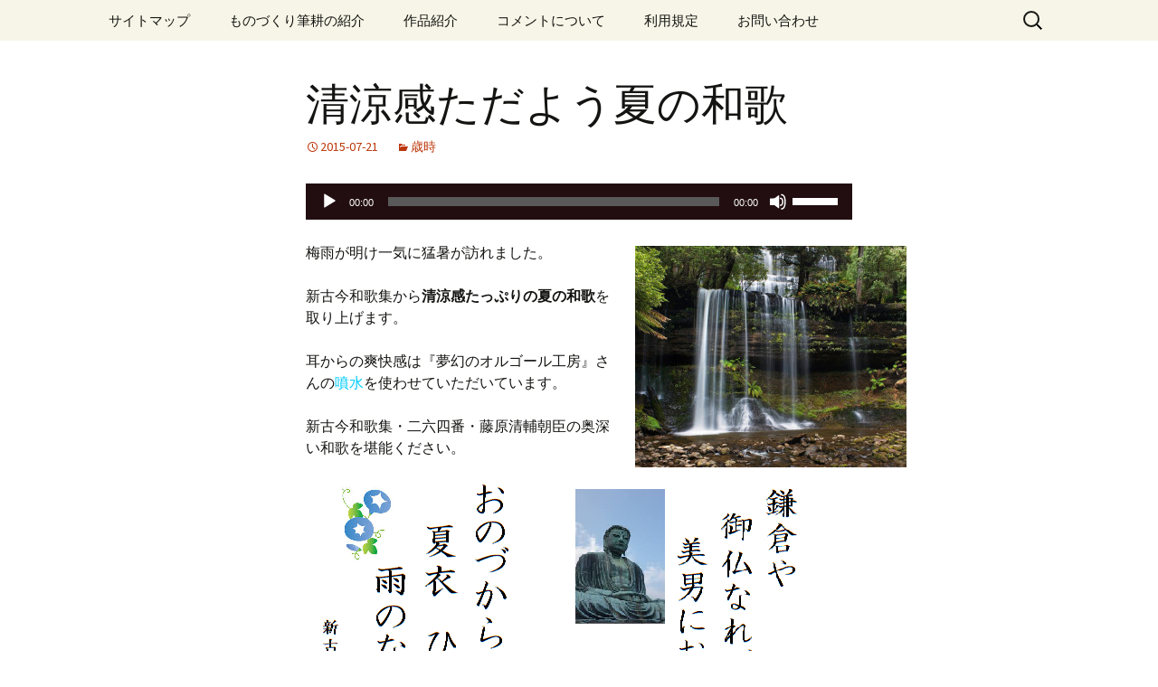

--- FILE ---
content_type: text/html; charset=UTF-8
request_url: http://aidesign.lolipop.jp/seiryoukan/
body_size: 12612
content:
<!DOCTYPE html>
<html lang="ja">
<head>
	<meta charset="UTF-8">
	<meta name="viewport" content="width=device-width">
	<title>清涼感ただよう夏の和歌 | ものづくり筆耕</title>
	<link rel="profile" href="https://gmpg.org/xfn/11">
	<link rel="pingback" href="http://aidesign.lolipop.jp/xmlrpc.php">
	<meta name='robots' content='max-image-preview:large' />
<link rel="alternate" type="application/rss+xml" title="ものづくり筆耕 &raquo; フィード" href="https://aidesign.lolipop.jp/feed/" />
<link rel="alternate" type="application/rss+xml" title="ものづくり筆耕 &raquo; コメントフィード" href="https://aidesign.lolipop.jp/comments/feed/" />
<link rel="alternate" type="application/rss+xml" title="ものづくり筆耕 &raquo; 清涼感ただよう夏の和歌 のコメントのフィード" href="https://aidesign.lolipop.jp/seiryoukan/feed/" />
<script>
window._wpemojiSettings = {"baseUrl":"https:\/\/s.w.org\/images\/core\/emoji\/14.0.0\/72x72\/","ext":".png","svgUrl":"https:\/\/s.w.org\/images\/core\/emoji\/14.0.0\/svg\/","svgExt":".svg","source":{"concatemoji":"http:\/\/aidesign.lolipop.jp\/wp-includes\/js\/wp-emoji-release.min.js?ver=6.4.7"}};
/*! This file is auto-generated */
!function(i,n){var o,s,e;function c(e){try{var t={supportTests:e,timestamp:(new Date).valueOf()};sessionStorage.setItem(o,JSON.stringify(t))}catch(e){}}function p(e,t,n){e.clearRect(0,0,e.canvas.width,e.canvas.height),e.fillText(t,0,0);var t=new Uint32Array(e.getImageData(0,0,e.canvas.width,e.canvas.height).data),r=(e.clearRect(0,0,e.canvas.width,e.canvas.height),e.fillText(n,0,0),new Uint32Array(e.getImageData(0,0,e.canvas.width,e.canvas.height).data));return t.every(function(e,t){return e===r[t]})}function u(e,t,n){switch(t){case"flag":return n(e,"\ud83c\udff3\ufe0f\u200d\u26a7\ufe0f","\ud83c\udff3\ufe0f\u200b\u26a7\ufe0f")?!1:!n(e,"\ud83c\uddfa\ud83c\uddf3","\ud83c\uddfa\u200b\ud83c\uddf3")&&!n(e,"\ud83c\udff4\udb40\udc67\udb40\udc62\udb40\udc65\udb40\udc6e\udb40\udc67\udb40\udc7f","\ud83c\udff4\u200b\udb40\udc67\u200b\udb40\udc62\u200b\udb40\udc65\u200b\udb40\udc6e\u200b\udb40\udc67\u200b\udb40\udc7f");case"emoji":return!n(e,"\ud83e\udef1\ud83c\udffb\u200d\ud83e\udef2\ud83c\udfff","\ud83e\udef1\ud83c\udffb\u200b\ud83e\udef2\ud83c\udfff")}return!1}function f(e,t,n){var r="undefined"!=typeof WorkerGlobalScope&&self instanceof WorkerGlobalScope?new OffscreenCanvas(300,150):i.createElement("canvas"),a=r.getContext("2d",{willReadFrequently:!0}),o=(a.textBaseline="top",a.font="600 32px Arial",{});return e.forEach(function(e){o[e]=t(a,e,n)}),o}function t(e){var t=i.createElement("script");t.src=e,t.defer=!0,i.head.appendChild(t)}"undefined"!=typeof Promise&&(o="wpEmojiSettingsSupports",s=["flag","emoji"],n.supports={everything:!0,everythingExceptFlag:!0},e=new Promise(function(e){i.addEventListener("DOMContentLoaded",e,{once:!0})}),new Promise(function(t){var n=function(){try{var e=JSON.parse(sessionStorage.getItem(o));if("object"==typeof e&&"number"==typeof e.timestamp&&(new Date).valueOf()<e.timestamp+604800&&"object"==typeof e.supportTests)return e.supportTests}catch(e){}return null}();if(!n){if("undefined"!=typeof Worker&&"undefined"!=typeof OffscreenCanvas&&"undefined"!=typeof URL&&URL.createObjectURL&&"undefined"!=typeof Blob)try{var e="postMessage("+f.toString()+"("+[JSON.stringify(s),u.toString(),p.toString()].join(",")+"));",r=new Blob([e],{type:"text/javascript"}),a=new Worker(URL.createObjectURL(r),{name:"wpTestEmojiSupports"});return void(a.onmessage=function(e){c(n=e.data),a.terminate(),t(n)})}catch(e){}c(n=f(s,u,p))}t(n)}).then(function(e){for(var t in e)n.supports[t]=e[t],n.supports.everything=n.supports.everything&&n.supports[t],"flag"!==t&&(n.supports.everythingExceptFlag=n.supports.everythingExceptFlag&&n.supports[t]);n.supports.everythingExceptFlag=n.supports.everythingExceptFlag&&!n.supports.flag,n.DOMReady=!1,n.readyCallback=function(){n.DOMReady=!0}}).then(function(){return e}).then(function(){var e;n.supports.everything||(n.readyCallback(),(e=n.source||{}).concatemoji?t(e.concatemoji):e.wpemoji&&e.twemoji&&(t(e.twemoji),t(e.wpemoji)))}))}((window,document),window._wpemojiSettings);
</script>
<style id='wp-emoji-styles-inline-css'>

	img.wp-smiley, img.emoji {
		display: inline !important;
		border: none !important;
		box-shadow: none !important;
		height: 1em !important;
		width: 1em !important;
		margin: 0 0.07em !important;
		vertical-align: -0.1em !important;
		background: none !important;
		padding: 0 !important;
	}
</style>
<link rel='stylesheet' id='wp-block-library-css' href='http://aidesign.lolipop.jp/wp-includes/css/dist/block-library/style.min.css?ver=6.4.7' media='all' />
<style id='wp-block-library-theme-inline-css'>
.wp-block-audio figcaption{color:#555;font-size:13px;text-align:center}.is-dark-theme .wp-block-audio figcaption{color:hsla(0,0%,100%,.65)}.wp-block-audio{margin:0 0 1em}.wp-block-code{border:1px solid #ccc;border-radius:4px;font-family:Menlo,Consolas,monaco,monospace;padding:.8em 1em}.wp-block-embed figcaption{color:#555;font-size:13px;text-align:center}.is-dark-theme .wp-block-embed figcaption{color:hsla(0,0%,100%,.65)}.wp-block-embed{margin:0 0 1em}.blocks-gallery-caption{color:#555;font-size:13px;text-align:center}.is-dark-theme .blocks-gallery-caption{color:hsla(0,0%,100%,.65)}.wp-block-image figcaption{color:#555;font-size:13px;text-align:center}.is-dark-theme .wp-block-image figcaption{color:hsla(0,0%,100%,.65)}.wp-block-image{margin:0 0 1em}.wp-block-pullquote{border-bottom:4px solid;border-top:4px solid;color:currentColor;margin-bottom:1.75em}.wp-block-pullquote cite,.wp-block-pullquote footer,.wp-block-pullquote__citation{color:currentColor;font-size:.8125em;font-style:normal;text-transform:uppercase}.wp-block-quote{border-left:.25em solid;margin:0 0 1.75em;padding-left:1em}.wp-block-quote cite,.wp-block-quote footer{color:currentColor;font-size:.8125em;font-style:normal;position:relative}.wp-block-quote.has-text-align-right{border-left:none;border-right:.25em solid;padding-left:0;padding-right:1em}.wp-block-quote.has-text-align-center{border:none;padding-left:0}.wp-block-quote.is-large,.wp-block-quote.is-style-large,.wp-block-quote.is-style-plain{border:none}.wp-block-search .wp-block-search__label{font-weight:700}.wp-block-search__button{border:1px solid #ccc;padding:.375em .625em}:where(.wp-block-group.has-background){padding:1.25em 2.375em}.wp-block-separator.has-css-opacity{opacity:.4}.wp-block-separator{border:none;border-bottom:2px solid;margin-left:auto;margin-right:auto}.wp-block-separator.has-alpha-channel-opacity{opacity:1}.wp-block-separator:not(.is-style-wide):not(.is-style-dots){width:100px}.wp-block-separator.has-background:not(.is-style-dots){border-bottom:none;height:1px}.wp-block-separator.has-background:not(.is-style-wide):not(.is-style-dots){height:2px}.wp-block-table{margin:0 0 1em}.wp-block-table td,.wp-block-table th{word-break:normal}.wp-block-table figcaption{color:#555;font-size:13px;text-align:center}.is-dark-theme .wp-block-table figcaption{color:hsla(0,0%,100%,.65)}.wp-block-video figcaption{color:#555;font-size:13px;text-align:center}.is-dark-theme .wp-block-video figcaption{color:hsla(0,0%,100%,.65)}.wp-block-video{margin:0 0 1em}.wp-block-template-part.has-background{margin-bottom:0;margin-top:0;padding:1.25em 2.375em}
</style>
<style id='classic-theme-styles-inline-css'>
/*! This file is auto-generated */
.wp-block-button__link{color:#fff;background-color:#32373c;border-radius:9999px;box-shadow:none;text-decoration:none;padding:calc(.667em + 2px) calc(1.333em + 2px);font-size:1.125em}.wp-block-file__button{background:#32373c;color:#fff;text-decoration:none}
</style>
<style id='global-styles-inline-css'>
body{--wp--preset--color--black: #000000;--wp--preset--color--cyan-bluish-gray: #abb8c3;--wp--preset--color--white: #fff;--wp--preset--color--pale-pink: #f78da7;--wp--preset--color--vivid-red: #cf2e2e;--wp--preset--color--luminous-vivid-orange: #ff6900;--wp--preset--color--luminous-vivid-amber: #fcb900;--wp--preset--color--light-green-cyan: #7bdcb5;--wp--preset--color--vivid-green-cyan: #00d084;--wp--preset--color--pale-cyan-blue: #8ed1fc;--wp--preset--color--vivid-cyan-blue: #0693e3;--wp--preset--color--vivid-purple: #9b51e0;--wp--preset--color--dark-gray: #141412;--wp--preset--color--red: #bc360a;--wp--preset--color--medium-orange: #db572f;--wp--preset--color--light-orange: #ea9629;--wp--preset--color--yellow: #fbca3c;--wp--preset--color--dark-brown: #220e10;--wp--preset--color--medium-brown: #722d19;--wp--preset--color--light-brown: #eadaa6;--wp--preset--color--beige: #e8e5ce;--wp--preset--color--off-white: #f7f5e7;--wp--preset--gradient--vivid-cyan-blue-to-vivid-purple: linear-gradient(135deg,rgba(6,147,227,1) 0%,rgb(155,81,224) 100%);--wp--preset--gradient--light-green-cyan-to-vivid-green-cyan: linear-gradient(135deg,rgb(122,220,180) 0%,rgb(0,208,130) 100%);--wp--preset--gradient--luminous-vivid-amber-to-luminous-vivid-orange: linear-gradient(135deg,rgba(252,185,0,1) 0%,rgba(255,105,0,1) 100%);--wp--preset--gradient--luminous-vivid-orange-to-vivid-red: linear-gradient(135deg,rgba(255,105,0,1) 0%,rgb(207,46,46) 100%);--wp--preset--gradient--very-light-gray-to-cyan-bluish-gray: linear-gradient(135deg,rgb(238,238,238) 0%,rgb(169,184,195) 100%);--wp--preset--gradient--cool-to-warm-spectrum: linear-gradient(135deg,rgb(74,234,220) 0%,rgb(151,120,209) 20%,rgb(207,42,186) 40%,rgb(238,44,130) 60%,rgb(251,105,98) 80%,rgb(254,248,76) 100%);--wp--preset--gradient--blush-light-purple: linear-gradient(135deg,rgb(255,206,236) 0%,rgb(152,150,240) 100%);--wp--preset--gradient--blush-bordeaux: linear-gradient(135deg,rgb(254,205,165) 0%,rgb(254,45,45) 50%,rgb(107,0,62) 100%);--wp--preset--gradient--luminous-dusk: linear-gradient(135deg,rgb(255,203,112) 0%,rgb(199,81,192) 50%,rgb(65,88,208) 100%);--wp--preset--gradient--pale-ocean: linear-gradient(135deg,rgb(255,245,203) 0%,rgb(182,227,212) 50%,rgb(51,167,181) 100%);--wp--preset--gradient--electric-grass: linear-gradient(135deg,rgb(202,248,128) 0%,rgb(113,206,126) 100%);--wp--preset--gradient--midnight: linear-gradient(135deg,rgb(2,3,129) 0%,rgb(40,116,252) 100%);--wp--preset--gradient--autumn-brown: linear-gradient(135deg, rgba(226,45,15,1) 0%, rgba(158,25,13,1) 100%);--wp--preset--gradient--sunset-yellow: linear-gradient(135deg, rgba(233,139,41,1) 0%, rgba(238,179,95,1) 100%);--wp--preset--gradient--light-sky: linear-gradient(135deg,rgba(228,228,228,1.0) 0%,rgba(208,225,252,1.0) 100%);--wp--preset--gradient--dark-sky: linear-gradient(135deg,rgba(0,0,0,1.0) 0%,rgba(56,61,69,1.0) 100%);--wp--preset--font-size--small: 13px;--wp--preset--font-size--medium: 20px;--wp--preset--font-size--large: 36px;--wp--preset--font-size--x-large: 42px;--wp--preset--spacing--20: 0.44rem;--wp--preset--spacing--30: 0.67rem;--wp--preset--spacing--40: 1rem;--wp--preset--spacing--50: 1.5rem;--wp--preset--spacing--60: 2.25rem;--wp--preset--spacing--70: 3.38rem;--wp--preset--spacing--80: 5.06rem;--wp--preset--shadow--natural: 6px 6px 9px rgba(0, 0, 0, 0.2);--wp--preset--shadow--deep: 12px 12px 50px rgba(0, 0, 0, 0.4);--wp--preset--shadow--sharp: 6px 6px 0px rgba(0, 0, 0, 0.2);--wp--preset--shadow--outlined: 6px 6px 0px -3px rgba(255, 255, 255, 1), 6px 6px rgba(0, 0, 0, 1);--wp--preset--shadow--crisp: 6px 6px 0px rgba(0, 0, 0, 1);}:where(.is-layout-flex){gap: 0.5em;}:where(.is-layout-grid){gap: 0.5em;}body .is-layout-flow > .alignleft{float: left;margin-inline-start: 0;margin-inline-end: 2em;}body .is-layout-flow > .alignright{float: right;margin-inline-start: 2em;margin-inline-end: 0;}body .is-layout-flow > .aligncenter{margin-left: auto !important;margin-right: auto !important;}body .is-layout-constrained > .alignleft{float: left;margin-inline-start: 0;margin-inline-end: 2em;}body .is-layout-constrained > .alignright{float: right;margin-inline-start: 2em;margin-inline-end: 0;}body .is-layout-constrained > .aligncenter{margin-left: auto !important;margin-right: auto !important;}body .is-layout-constrained > :where(:not(.alignleft):not(.alignright):not(.alignfull)){max-width: var(--wp--style--global--content-size);margin-left: auto !important;margin-right: auto !important;}body .is-layout-constrained > .alignwide{max-width: var(--wp--style--global--wide-size);}body .is-layout-flex{display: flex;}body .is-layout-flex{flex-wrap: wrap;align-items: center;}body .is-layout-flex > *{margin: 0;}body .is-layout-grid{display: grid;}body .is-layout-grid > *{margin: 0;}:where(.wp-block-columns.is-layout-flex){gap: 2em;}:where(.wp-block-columns.is-layout-grid){gap: 2em;}:where(.wp-block-post-template.is-layout-flex){gap: 1.25em;}:where(.wp-block-post-template.is-layout-grid){gap: 1.25em;}.has-black-color{color: var(--wp--preset--color--black) !important;}.has-cyan-bluish-gray-color{color: var(--wp--preset--color--cyan-bluish-gray) !important;}.has-white-color{color: var(--wp--preset--color--white) !important;}.has-pale-pink-color{color: var(--wp--preset--color--pale-pink) !important;}.has-vivid-red-color{color: var(--wp--preset--color--vivid-red) !important;}.has-luminous-vivid-orange-color{color: var(--wp--preset--color--luminous-vivid-orange) !important;}.has-luminous-vivid-amber-color{color: var(--wp--preset--color--luminous-vivid-amber) !important;}.has-light-green-cyan-color{color: var(--wp--preset--color--light-green-cyan) !important;}.has-vivid-green-cyan-color{color: var(--wp--preset--color--vivid-green-cyan) !important;}.has-pale-cyan-blue-color{color: var(--wp--preset--color--pale-cyan-blue) !important;}.has-vivid-cyan-blue-color{color: var(--wp--preset--color--vivid-cyan-blue) !important;}.has-vivid-purple-color{color: var(--wp--preset--color--vivid-purple) !important;}.has-black-background-color{background-color: var(--wp--preset--color--black) !important;}.has-cyan-bluish-gray-background-color{background-color: var(--wp--preset--color--cyan-bluish-gray) !important;}.has-white-background-color{background-color: var(--wp--preset--color--white) !important;}.has-pale-pink-background-color{background-color: var(--wp--preset--color--pale-pink) !important;}.has-vivid-red-background-color{background-color: var(--wp--preset--color--vivid-red) !important;}.has-luminous-vivid-orange-background-color{background-color: var(--wp--preset--color--luminous-vivid-orange) !important;}.has-luminous-vivid-amber-background-color{background-color: var(--wp--preset--color--luminous-vivid-amber) !important;}.has-light-green-cyan-background-color{background-color: var(--wp--preset--color--light-green-cyan) !important;}.has-vivid-green-cyan-background-color{background-color: var(--wp--preset--color--vivid-green-cyan) !important;}.has-pale-cyan-blue-background-color{background-color: var(--wp--preset--color--pale-cyan-blue) !important;}.has-vivid-cyan-blue-background-color{background-color: var(--wp--preset--color--vivid-cyan-blue) !important;}.has-vivid-purple-background-color{background-color: var(--wp--preset--color--vivid-purple) !important;}.has-black-border-color{border-color: var(--wp--preset--color--black) !important;}.has-cyan-bluish-gray-border-color{border-color: var(--wp--preset--color--cyan-bluish-gray) !important;}.has-white-border-color{border-color: var(--wp--preset--color--white) !important;}.has-pale-pink-border-color{border-color: var(--wp--preset--color--pale-pink) !important;}.has-vivid-red-border-color{border-color: var(--wp--preset--color--vivid-red) !important;}.has-luminous-vivid-orange-border-color{border-color: var(--wp--preset--color--luminous-vivid-orange) !important;}.has-luminous-vivid-amber-border-color{border-color: var(--wp--preset--color--luminous-vivid-amber) !important;}.has-light-green-cyan-border-color{border-color: var(--wp--preset--color--light-green-cyan) !important;}.has-vivid-green-cyan-border-color{border-color: var(--wp--preset--color--vivid-green-cyan) !important;}.has-pale-cyan-blue-border-color{border-color: var(--wp--preset--color--pale-cyan-blue) !important;}.has-vivid-cyan-blue-border-color{border-color: var(--wp--preset--color--vivid-cyan-blue) !important;}.has-vivid-purple-border-color{border-color: var(--wp--preset--color--vivid-purple) !important;}.has-vivid-cyan-blue-to-vivid-purple-gradient-background{background: var(--wp--preset--gradient--vivid-cyan-blue-to-vivid-purple) !important;}.has-light-green-cyan-to-vivid-green-cyan-gradient-background{background: var(--wp--preset--gradient--light-green-cyan-to-vivid-green-cyan) !important;}.has-luminous-vivid-amber-to-luminous-vivid-orange-gradient-background{background: var(--wp--preset--gradient--luminous-vivid-amber-to-luminous-vivid-orange) !important;}.has-luminous-vivid-orange-to-vivid-red-gradient-background{background: var(--wp--preset--gradient--luminous-vivid-orange-to-vivid-red) !important;}.has-very-light-gray-to-cyan-bluish-gray-gradient-background{background: var(--wp--preset--gradient--very-light-gray-to-cyan-bluish-gray) !important;}.has-cool-to-warm-spectrum-gradient-background{background: var(--wp--preset--gradient--cool-to-warm-spectrum) !important;}.has-blush-light-purple-gradient-background{background: var(--wp--preset--gradient--blush-light-purple) !important;}.has-blush-bordeaux-gradient-background{background: var(--wp--preset--gradient--blush-bordeaux) !important;}.has-luminous-dusk-gradient-background{background: var(--wp--preset--gradient--luminous-dusk) !important;}.has-pale-ocean-gradient-background{background: var(--wp--preset--gradient--pale-ocean) !important;}.has-electric-grass-gradient-background{background: var(--wp--preset--gradient--electric-grass) !important;}.has-midnight-gradient-background{background: var(--wp--preset--gradient--midnight) !important;}.has-small-font-size{font-size: var(--wp--preset--font-size--small) !important;}.has-medium-font-size{font-size: var(--wp--preset--font-size--medium) !important;}.has-large-font-size{font-size: var(--wp--preset--font-size--large) !important;}.has-x-large-font-size{font-size: var(--wp--preset--font-size--x-large) !important;}
.wp-block-navigation a:where(:not(.wp-element-button)){color: inherit;}
:where(.wp-block-post-template.is-layout-flex){gap: 1.25em;}:where(.wp-block-post-template.is-layout-grid){gap: 1.25em;}
:where(.wp-block-columns.is-layout-flex){gap: 2em;}:where(.wp-block-columns.is-layout-grid){gap: 2em;}
.wp-block-pullquote{font-size: 1.5em;line-height: 1.6;}
</style>
<link rel='stylesheet' id='twentythirteen-fonts-css' href='http://aidesign.lolipop.jp/wp-content/themes/twentythirteen/fonts/source-sans-pro-plus-bitter.css?ver=20230328' media='all' />
<link rel='stylesheet' id='genericons-css' href='http://aidesign.lolipop.jp/wp-content/themes/twentythirteen/genericons/genericons.css?ver=3.0.3' media='all' />
<link rel='stylesheet' id='twentythirteen-style-css' href='http://aidesign.lolipop.jp/wp-content/themes/twentythirteen/style.css?ver=20240716' media='all' />
<link rel='stylesheet' id='twentythirteen-block-style-css' href='http://aidesign.lolipop.jp/wp-content/themes/twentythirteen/css/blocks.css?ver=20240520' media='all' />
<script src="http://aidesign.lolipop.jp/wp-includes/js/jquery/jquery.min.js?ver=3.7.1" id="jquery-core-js"></script>
<script src="http://aidesign.lolipop.jp/wp-includes/js/jquery/jquery-migrate.min.js?ver=3.4.1" id="jquery-migrate-js"></script>
<script src="http://aidesign.lolipop.jp/wp-content/themes/twentythirteen/js/functions.js?ver=20230526" id="twentythirteen-script-js" defer data-wp-strategy="defer"></script>
<link rel="https://api.w.org/" href="https://aidesign.lolipop.jp/wp-json/" /><link rel="alternate" type="application/json" href="https://aidesign.lolipop.jp/wp-json/wp/v2/posts/9156" /><link rel="EditURI" type="application/rsd+xml" title="RSD" href="https://aidesign.lolipop.jp/xmlrpc.php?rsd" />
<meta name="generator" content="WordPress 6.4.7" />
<link rel="canonical" href="https://aidesign.lolipop.jp/seiryoukan/" />
<link rel='shortlink' href='https://aidesign.lolipop.jp/?p=9156' />
<link rel="alternate" type="application/json+oembed" href="https://aidesign.lolipop.jp/wp-json/oembed/1.0/embed?url=https%3A%2F%2Faidesign.lolipop.jp%2Fseiryoukan%2F" />
<link rel="alternate" type="text/xml+oembed" href="https://aidesign.lolipop.jp/wp-json/oembed/1.0/embed?url=https%3A%2F%2Faidesign.lolipop.jp%2Fseiryoukan%2F&#038;format=xml" />
<style>.recentcomments a{display:inline !important;padding:0 !important;margin:0 !important;}</style>	<style type="text/css" id="twentythirteen-header-css">
		.site-title,
	.site-description {
		position: absolute;
		clip: rect(1px 1px 1px 1px); /* IE7 */
		clip: rect(1px, 1px, 1px, 1px);
	}
			.site-header .home-link {
	min-height: 0;
	}
				</style>
	</head>

<body class="post-template-default single single-post postid-9156 single-format-standard wp-embed-responsive single-author">
		<div id="page" class="hfeed site">
		<header id="masthead" class="site-header">
			<a class="home-link" href="https://aidesign.lolipop.jp/" rel="home">
				<h1 class="site-title">ものづくり筆耕</h1>
				<h2 class="site-description">ものづくりを楽しむ。皇帝ダリアの栽培からオリジナルシステムの構築まで。</h2>
			</a>

			<div id="navbar" class="navbar">
				<nav id="site-navigation" class="navigation main-navigation">
					<button class="menu-toggle">メニュー</button>
					<a class="screen-reader-text skip-link" href="#content">
						コンテンツへスキップ					</a>
					<div id="primary-menu" class="nav-menu"><ul>
<li class="page_item page-item-2109"><a href="https://aidesign.lolipop.jp/">サイトマップ</a></li>
<li class="page_item page-item-307"><a href="https://aidesign.lolipop.jp/%e3%82%82%e3%81%ae%e3%81%a5%e3%81%8f%e3%82%8a%e7%ad%86%e8%80%95%e6%a6%82%e8%a6%81/">ものづくり筆耕の紹介</a></li>
<li class="page_item page-item-370"><a href="https://aidesign.lolipop.jp/workintroduction/">作品紹介</a></li>
<li class="page_item page-item-595"><a href="https://aidesign.lolipop.jp/%e3%82%b3%e3%83%a1%e3%83%b3%e3%83%88%e3%81%ab%e3%81%a4%e3%81%84%e3%81%a6/">コメントについて</a></li>
<li class="page_item page-item-258"><a href="https://aidesign.lolipop.jp/%e5%88%a9%e7%94%a8%e8%a6%8f%e5%ae%9a/">利用規定</a></li>
<li class="page_item page-item-453"><a href="https://aidesign.lolipop.jp/inquiry/">お問い合わせ</a></li>
</ul></div>
					<form role="search" method="get" class="search-form" action="https://aidesign.lolipop.jp/">
				<label>
					<span class="screen-reader-text">検索:</span>
					<input type="search" class="search-field" placeholder="検索&hellip;" value="" name="s" />
				</label>
				<input type="submit" class="search-submit" value="検索" />
			</form>				</nav><!-- #site-navigation -->
			</div><!-- #navbar -->
		</header><!-- #masthead -->

		<div id="main" class="site-main">

	<div id="primary" class="content-area">
		<div id="content" class="site-content" role="main">

			
				
<article id="post-9156" class="post-9156 post type-post status-publish format-standard hentry category-four-seasons">
	<header class="entry-header">
		
				<h1 class="entry-title">清涼感ただよう夏の和歌</h1>
		
		<div class="entry-meta">
			<span class="date"><a href="https://aidesign.lolipop.jp/seiryoukan/" title="清涼感ただよう夏の和歌 へのパーマリンク" rel="bookmark"><time class="entry-date" datetime="2015-07-21T08:19:03+09:00">2015-07-21</time></a></span><span class="categories-links"><a href="https://aidesign.lolipop.jp/category/four-seasons/" rel="category tag">歳時</a></span><span class="author vcard"><a class="url fn n" href="https://aidesign.lolipop.jp/author/inventor/" title="johmonjin の投稿をすべて表示" rel="author">johmonjin</a></span>					</div><!-- .entry-meta -->
	</header><!-- .entry-header -->

		<div class="entry-content">
		<!--[if lt IE 9]><script>document.createElement('audio');</script><![endif]-->
<audio class="wp-audio-shortcode" id="audio-9156-1" autoplay="1" preload="none" style="width: 100%;" controls="controls"><source type="audio/mpeg" src="https://aidesign.lolipop.jp/wp-content/uploads/2015/07/5308751323ea48be98f1c73815ac8dc4.mp3?_=1" /><a href="https://aidesign.lolipop.jp/wp-content/uploads/2015/07/5308751323ea48be98f1c73815ac8dc4.mp3">https://aidesign.lolipop.jp/wp-content/uploads/2015/07/5308751323ea48be98f1c73815ac8dc4.mp3</a></audio>
<p><a href="https://aidesign.lolipop.jp/wp-content/uploads/2015/07/TAKI-1.jpg"><img fetchpriority="high" decoding="async" class="alignright size-medium wp-image-9164" src="https://aidesign.lolipop.jp/wp-content/uploads/2015/07/TAKI-1-300x245.jpg" alt="TAKI-1" width="300" height="245" srcset="https://aidesign.lolipop.jp/wp-content/uploads/2015/07/TAKI-1-300x245.jpg 300w, https://aidesign.lolipop.jp/wp-content/uploads/2015/07/TAKI-1.jpg 1024w, https://aidesign.lolipop.jp/wp-content/uploads/2015/07/TAKI-1-250x204.jpg 250w, https://aidesign.lolipop.jp/wp-content/uploads/2015/07/TAKI-1-900x736.jpg 900w" sizes="(max-width: 300px) 100vw, 300px" /></a>梅雨が明け一気に猛暑が訪れました。</p>
<p>新古今和歌集から<strong>清涼感たっぷりの夏の和歌</strong>を取り上げます。</p>
<p>耳からの爽快感は『夢幻のオルゴール工房』さんの<span style="color: #00ccff;">噴水</span>を使わせていただいています。</p>
<p>新古今和歌集・二六四番・藤原清輔朝臣の奥深い和歌を堪能ください。<br /><a href="https://aidesign.lolipop.jp/wp-content/uploads/2015/07/c9f46e1cbb61b8ef3ca7830b15873bf3.png"><img decoding="async" class="alignnone size-full wp-image-9169" src="https://aidesign.lolipop.jp/wp-content/uploads/2015/07/c9f46e1cbb61b8ef3ca7830b15873bf3.png" alt="藤原清輔・鎌倉大仏" width="553" height="527" srcset="https://aidesign.lolipop.jp/wp-content/uploads/2015/07/c9f46e1cbb61b8ef3ca7830b15873bf3.png 553w, https://aidesign.lolipop.jp/wp-content/uploads/2015/07/c9f46e1cbb61b8ef3ca7830b15873bf3-300x286.png 300w, https://aidesign.lolipop.jp/wp-content/uploads/2015/07/c9f46e1cbb61b8ef3ca7830b15873bf3-250x238.png 250w" sizes="(max-width: 553px) 100vw, 553px" /></a></p>
	</div><!-- .entry-content -->
	
	<footer class="entry-meta">
		
			</footer><!-- .entry-meta -->
</article><!-- #post -->
						<nav class="navigation post-navigation">
		<h1 class="screen-reader-text">
			投稿ナビゲーション		</h1>
		<div class="nav-links">

			<a href="https://aidesign.lolipop.jp/changemailsoft/" rel="prev"><span class="meta-nav">&larr;</span> メールソフトを切り換える</a>			<a href="https://aidesign.lolipop.jp/changemailaddress/" rel="next">登録メールアドレスの変更 <span class="meta-nav">&rarr;</span></a>
		</div><!-- .nav-links -->
	</nav><!-- .navigation -->
						
<div id="comments" class="comments-area">

	
		<div id="respond" class="comment-respond">
		<h3 id="reply-title" class="comment-reply-title">コメントを残す <small><a rel="nofollow" id="cancel-comment-reply-link" href="/seiryoukan/#respond" style="display:none;">コメントをキャンセル</a></small></h3><form action="http://aidesign.lolipop.jp/wp-comments-post.php" method="post" id="commentform" class="comment-form" novalidate><p class="comment-notes"><span id="email-notes">メールアドレスが公開されることはありません。</span> <span class="required-field-message"><span class="required">※</span> が付いている欄は必須項目です</span></p><p class="comment-form-comment"><label for="comment">コメント <span class="required">※</span></label> <textarea id="comment" name="comment" cols="45" rows="8" maxlength="65525" required></textarea></p><p class="comment-form-author"><label for="author">名前</label> <input id="author" name="author" type="text" value="" size="30" maxlength="245" autocomplete="name" /></p>
<p class="comment-form-email"><label for="email">メール</label> <input id="email" name="email" type="email" value="" size="30" maxlength="100" aria-describedby="email-notes" autocomplete="email" /></p>
<p class="comment-form-url"><label for="url">サイト</label> <input id="url" name="url" type="url" value="" size="30" maxlength="200" autocomplete="url" /></p>
<p><img src="https://aidesign.lolipop.jp/wp-content/siteguard/2044718267.png" alt="CAPTCHA"></p><p><label for="siteguard_captcha">上に表示された文字を入力してください。</label><br /><input type="text" name="siteguard_captcha" id="siteguard_captcha" class="input" value="" size="10" aria-required="true" /><input type="hidden" name="siteguard_captcha_prefix" id="siteguard_captcha_prefix" value="2044718267" /></p><p class="form-submit"><input name="submit" type="submit" id="submit" class="submit" value="コメントを送信" /> <input type='hidden' name='comment_post_ID' value='9156' id='comment_post_ID' />
<input type='hidden' name='comment_parent' id='comment_parent' value='0' />
</p><p style="display: none;"><input type="hidden" id="akismet_comment_nonce" name="akismet_comment_nonce" value="e17ff5f61a" /></p><p style="display: none !important;" class="akismet-fields-container" data-prefix="ak_"><label>&#916;<textarea name="ak_hp_textarea" cols="45" rows="8" maxlength="100"></textarea></label><input type="hidden" id="ak_js_1" name="ak_js" value="234"/><script>document.getElementById( "ak_js_1" ).setAttribute( "value", ( new Date() ).getTime() );</script></p></form>	</div><!-- #respond -->
	<p class="akismet_comment_form_privacy_notice">このサイトはスパムを低減するために Akismet を使っています。<a href="https://akismet.com/privacy/" target="_blank" rel="nofollow noopener">コメントデータの処理方法の詳細はこちらをご覧ください</a>。</p>
</div><!-- #comments -->

			
		</div><!-- #content -->
	</div><!-- #primary -->


		</div><!-- #main -->
		<footer id="colophon" class="site-footer">
				<div id="secondary" class="sidebar-container" role="complementary">
		<div class="widget-area">
			<aside id="calendar-4" class="widget widget_calendar"><div id="calendar_wrap" class="calendar_wrap"><table id="wp-calendar" class="wp-calendar-table">
	<caption>2026年1月</caption>
	<thead>
	<tr>
		<th scope="col" title="日曜日">日</th>
		<th scope="col" title="月曜日">月</th>
		<th scope="col" title="火曜日">火</th>
		<th scope="col" title="水曜日">水</th>
		<th scope="col" title="木曜日">木</th>
		<th scope="col" title="金曜日">金</th>
		<th scope="col" title="土曜日">土</th>
	</tr>
	</thead>
	<tbody>
	<tr>
		<td colspan="4" class="pad">&nbsp;</td><td>1</td><td>2</td><td>3</td>
	</tr>
	<tr>
		<td>4</td><td>5</td><td>6</td><td>7</td><td>8</td><td>9</td><td>10</td>
	</tr>
	<tr>
		<td>11</td><td>12</td><td>13</td><td>14</td><td>15</td><td>16</td><td>17</td>
	</tr>
	<tr>
		<td>18</td><td id="today">19</td><td>20</td><td>21</td><td>22</td><td>23</td><td>24</td>
	</tr>
	<tr>
		<td>25</td><td>26</td><td>27</td><td>28</td><td>29</td><td>30</td><td>31</td>
	</tr>
	</tbody>
	</table><nav aria-label="前と次の月" class="wp-calendar-nav">
		<span class="wp-calendar-nav-prev"><a href="https://aidesign.lolipop.jp/2024/10/">&laquo; 10月</a></span>
		<span class="pad">&nbsp;</span>
		<span class="wp-calendar-nav-next">&nbsp;</span>
	</nav></div></aside><aside id="search-3" class="widget widget_search"><form role="search" method="get" class="search-form" action="https://aidesign.lolipop.jp/">
				<label>
					<span class="screen-reader-text">検索:</span>
					<input type="search" class="search-field" placeholder="検索&hellip;" value="" name="s" />
				</label>
				<input type="submit" class="search-submit" value="検索" />
			</form></aside>
		<aside id="recent-posts-3" class="widget widget_recent_entries">
		<h3 class="widget-title">最近の投稿</h3><nav aria-label="最近の投稿">
		<ul>
											<li>
					<a href="https://aidesign.lolipop.jp/new_comm/">新しいコミニュケーション</a>
									</li>
											<li>
					<a href="https://aidesign.lolipop.jp/kotentojiten/">公転と自転の動作</a>
									</li>
											<li>
					<a href="https://aidesign.lolipop.jp/makuranosohshi2024/">枕草子を朗読</a>
									</li>
											<li>
					<a href="https://aidesign.lolipop.jp/akinowaka2024/">秋の和歌2024</a>
									</li>
											<li>
					<a href="https://aidesign.lolipop.jp/kakomi_animation/">囲みアニメーションの実際</a>
									</li>
											<li>
					<a href="https://aidesign.lolipop.jp/igo_kujibiki/">囲碁川柳とくじびき</a>
									</li>
											<li>
					<a href="https://aidesign.lolipop.jp/ichiyoransu_kensho/">一様乱数を検証する</a>
									</li>
											<li>
					<a href="https://aidesign.lolipop.jp/bunkanohitokakera/">囲碁川柳を吟ずる</a>
									</li>
					</ul>

		</nav></aside><aside id="meta-4" class="widget widget_meta"><h3 class="widget-title">メタ情報</h3><nav aria-label="メタ情報">
		<ul>
						<li><a href="https://aidesign.lolipop.jp/login_17363">ログイン</a></li>
			<li><a href="https://aidesign.lolipop.jp/feed/">投稿フィード</a></li>
			<li><a href="https://aidesign.lolipop.jp/comments/feed/">コメントフィード</a></li>

			<li><a href="https://ja.wordpress.org/">WordPress.org</a></li>
		</ul>

		</nav></aside><aside id="categories-3" class="widget widget_categories"><h3 class="widget-title">カテゴリー</h3><nav aria-label="カテゴリー">
			<ul>
					<li class="cat-item cat-item-14"><a href="https://aidesign.lolipop.jp/category/android%e3%82%a2%e3%83%97%e3%83%aa/">Androidアプリ</a>
</li>
	<li class="cat-item cat-item-5"><a href="https://aidesign.lolipop.jp/category/weblogging9/">ものづくり筆耕ブログ</a>
</li>
	<li class="cat-item cat-item-8"><a href="https://aidesign.lolipop.jp/category/track-record/">ものづくり筆耕実績</a>
</li>
	<li class="cat-item cat-item-23"><a href="https://aidesign.lolipop.jp/category/programminginwordpress/">プログラミング</a>
</li>
	<li class="cat-item cat-item-39"><a href="https://aidesign.lolipop.jp/category/gardening/">園芸</a>
</li>
	<li class="cat-item cat-item-40"><a href="https://aidesign.lolipop.jp/category/four-seasons/">歳時</a>
</li>
			</ul>

			</nav></aside><aside id="recent-comments-2" class="widget widget_recent_comments"><h3 class="widget-title">最近のコメント</h3><nav aria-label="最近のコメント"><ul id="recentcomments"><li class="recentcomments"><a href="https://aidesign.lolipop.jp/wordpress%e3%81%a8%e3%83%9b%e3%83%bc%e3%83%a0%e3%83%9a%e3%83%bc%e3%82%b8%e4%bd%9c%e6%88%905/#comment-8782">WordPressとホームページ作成5</a> に <span class="comment-author-link">johmonjin</span> より</li><li class="recentcomments"><a href="https://aidesign.lolipop.jp/wordpress%e3%81%a8%e3%83%9b%e3%83%bc%e3%83%a0%e3%83%9a%e3%83%bc%e3%82%b8%e4%bd%9c%e6%88%905/#comment-8780">WordPressとホームページ作成5</a> に <span class="comment-author-link">uthari</span> より</li><li class="recentcomments"><a href="https://aidesign.lolipop.jp/wordpress%e3%81%a8%e3%83%9b%e3%83%bc%e3%83%a0%e3%83%9a%e3%83%bc%e3%82%b8%e4%bd%9c%e6%88%905/#comment-8779">WordPressとホームページ作成5</a> に <span class="comment-author-link">johmonjin</span> より</li><li class="recentcomments"><a href="https://aidesign.lolipop.jp/wordpress%e3%81%a8%e3%83%9b%e3%83%bc%e3%83%a0%e3%83%9a%e3%83%bc%e3%82%b8%e4%bd%9c%e6%88%905/#comment-8778">WordPressとホームページ作成5</a> に <span class="comment-author-link">uthari</span> より</li><li class="recentcomments"><a href="https://aidesign.lolipop.jp/bingo-game/#comment-8775">ビンゴカードの作り方</a> に <span class="comment-author-link">sumi</span> より</li></ul></nav></aside><aside id="archives-4" class="widget widget_archive"><h3 class="widget-title">アーカイブ</h3><nav aria-label="アーカイブ">
			<ul>
					<li><a href='https://aidesign.lolipop.jp/2024/10/'>2024年10月</a></li>
	<li><a href='https://aidesign.lolipop.jp/2024/09/'>2024年9月</a></li>
	<li><a href='https://aidesign.lolipop.jp/2024/08/'>2024年8月</a></li>
	<li><a href='https://aidesign.lolipop.jp/2024/07/'>2024年7月</a></li>
	<li><a href='https://aidesign.lolipop.jp/2024/05/'>2024年5月</a></li>
	<li><a href='https://aidesign.lolipop.jp/2024/03/'>2024年3月</a></li>
	<li><a href='https://aidesign.lolipop.jp/2024/02/'>2024年2月</a></li>
	<li><a href='https://aidesign.lolipop.jp/2024/01/'>2024年1月</a></li>
	<li><a href='https://aidesign.lolipop.jp/2023/12/'>2023年12月</a></li>
	<li><a href='https://aidesign.lolipop.jp/2023/11/'>2023年11月</a></li>
	<li><a href='https://aidesign.lolipop.jp/2023/08/'>2023年8月</a></li>
	<li><a href='https://aidesign.lolipop.jp/2023/06/'>2023年6月</a></li>
	<li><a href='https://aidesign.lolipop.jp/2023/05/'>2023年5月</a></li>
	<li><a href='https://aidesign.lolipop.jp/2023/04/'>2023年4月</a></li>
	<li><a href='https://aidesign.lolipop.jp/2023/03/'>2023年3月</a></li>
	<li><a href='https://aidesign.lolipop.jp/2023/02/'>2023年2月</a></li>
	<li><a href='https://aidesign.lolipop.jp/2023/01/'>2023年1月</a></li>
	<li><a href='https://aidesign.lolipop.jp/2022/12/'>2022年12月</a></li>
	<li><a href='https://aidesign.lolipop.jp/2022/11/'>2022年11月</a></li>
	<li><a href='https://aidesign.lolipop.jp/2022/10/'>2022年10月</a></li>
	<li><a href='https://aidesign.lolipop.jp/2022/09/'>2022年9月</a></li>
	<li><a href='https://aidesign.lolipop.jp/2022/08/'>2022年8月</a></li>
	<li><a href='https://aidesign.lolipop.jp/2022/07/'>2022年7月</a></li>
	<li><a href='https://aidesign.lolipop.jp/2022/06/'>2022年6月</a></li>
	<li><a href='https://aidesign.lolipop.jp/2022/05/'>2022年5月</a></li>
	<li><a href='https://aidesign.lolipop.jp/2022/04/'>2022年4月</a></li>
	<li><a href='https://aidesign.lolipop.jp/2022/03/'>2022年3月</a></li>
	<li><a href='https://aidesign.lolipop.jp/2022/02/'>2022年2月</a></li>
	<li><a href='https://aidesign.lolipop.jp/2022/01/'>2022年1月</a></li>
	<li><a href='https://aidesign.lolipop.jp/2021/12/'>2021年12月</a></li>
	<li><a href='https://aidesign.lolipop.jp/2021/11/'>2021年11月</a></li>
	<li><a href='https://aidesign.lolipop.jp/2021/10/'>2021年10月</a></li>
	<li><a href='https://aidesign.lolipop.jp/2021/09/'>2021年9月</a></li>
	<li><a href='https://aidesign.lolipop.jp/2021/08/'>2021年8月</a></li>
	<li><a href='https://aidesign.lolipop.jp/2021/07/'>2021年7月</a></li>
	<li><a href='https://aidesign.lolipop.jp/2021/06/'>2021年6月</a></li>
	<li><a href='https://aidesign.lolipop.jp/2021/05/'>2021年5月</a></li>
	<li><a href='https://aidesign.lolipop.jp/2021/04/'>2021年4月</a></li>
	<li><a href='https://aidesign.lolipop.jp/2021/03/'>2021年3月</a></li>
	<li><a href='https://aidesign.lolipop.jp/2021/02/'>2021年2月</a></li>
	<li><a href='https://aidesign.lolipop.jp/2021/01/'>2021年1月</a></li>
	<li><a href='https://aidesign.lolipop.jp/2020/12/'>2020年12月</a></li>
	<li><a href='https://aidesign.lolipop.jp/2020/11/'>2020年11月</a></li>
	<li><a href='https://aidesign.lolipop.jp/2020/10/'>2020年10月</a></li>
	<li><a href='https://aidesign.lolipop.jp/2020/09/'>2020年9月</a></li>
	<li><a href='https://aidesign.lolipop.jp/2020/08/'>2020年8月</a></li>
	<li><a href='https://aidesign.lolipop.jp/2020/07/'>2020年7月</a></li>
	<li><a href='https://aidesign.lolipop.jp/2020/06/'>2020年6月</a></li>
	<li><a href='https://aidesign.lolipop.jp/2020/05/'>2020年5月</a></li>
	<li><a href='https://aidesign.lolipop.jp/2020/04/'>2020年4月</a></li>
	<li><a href='https://aidesign.lolipop.jp/2020/03/'>2020年3月</a></li>
	<li><a href='https://aidesign.lolipop.jp/2020/02/'>2020年2月</a></li>
	<li><a href='https://aidesign.lolipop.jp/2020/01/'>2020年1月</a></li>
	<li><a href='https://aidesign.lolipop.jp/2019/12/'>2019年12月</a></li>
	<li><a href='https://aidesign.lolipop.jp/2019/11/'>2019年11月</a></li>
	<li><a href='https://aidesign.lolipop.jp/2019/10/'>2019年10月</a></li>
	<li><a href='https://aidesign.lolipop.jp/2019/09/'>2019年9月</a></li>
	<li><a href='https://aidesign.lolipop.jp/2019/08/'>2019年8月</a></li>
	<li><a href='https://aidesign.lolipop.jp/2019/07/'>2019年7月</a></li>
	<li><a href='https://aidesign.lolipop.jp/2019/06/'>2019年6月</a></li>
	<li><a href='https://aidesign.lolipop.jp/2019/05/'>2019年5月</a></li>
	<li><a href='https://aidesign.lolipop.jp/2019/04/'>2019年4月</a></li>
	<li><a href='https://aidesign.lolipop.jp/2019/03/'>2019年3月</a></li>
	<li><a href='https://aidesign.lolipop.jp/2019/02/'>2019年2月</a></li>
	<li><a href='https://aidesign.lolipop.jp/2019/01/'>2019年1月</a></li>
	<li><a href='https://aidesign.lolipop.jp/2018/12/'>2018年12月</a></li>
	<li><a href='https://aidesign.lolipop.jp/2018/11/'>2018年11月</a></li>
	<li><a href='https://aidesign.lolipop.jp/2018/10/'>2018年10月</a></li>
	<li><a href='https://aidesign.lolipop.jp/2018/09/'>2018年9月</a></li>
	<li><a href='https://aidesign.lolipop.jp/2018/08/'>2018年8月</a></li>
	<li><a href='https://aidesign.lolipop.jp/2018/07/'>2018年7月</a></li>
	<li><a href='https://aidesign.lolipop.jp/2018/06/'>2018年6月</a></li>
	<li><a href='https://aidesign.lolipop.jp/2018/05/'>2018年5月</a></li>
	<li><a href='https://aidesign.lolipop.jp/2018/04/'>2018年4月</a></li>
	<li><a href='https://aidesign.lolipop.jp/2018/03/'>2018年3月</a></li>
	<li><a href='https://aidesign.lolipop.jp/2018/02/'>2018年2月</a></li>
	<li><a href='https://aidesign.lolipop.jp/2018/01/'>2018年1月</a></li>
	<li><a href='https://aidesign.lolipop.jp/2017/12/'>2017年12月</a></li>
	<li><a href='https://aidesign.lolipop.jp/2017/11/'>2017年11月</a></li>
	<li><a href='https://aidesign.lolipop.jp/2017/10/'>2017年10月</a></li>
	<li><a href='https://aidesign.lolipop.jp/2017/09/'>2017年9月</a></li>
	<li><a href='https://aidesign.lolipop.jp/2017/08/'>2017年8月</a></li>
	<li><a href='https://aidesign.lolipop.jp/2017/07/'>2017年7月</a></li>
	<li><a href='https://aidesign.lolipop.jp/2017/06/'>2017年6月</a></li>
	<li><a href='https://aidesign.lolipop.jp/2017/05/'>2017年5月</a></li>
	<li><a href='https://aidesign.lolipop.jp/2017/04/'>2017年4月</a></li>
	<li><a href='https://aidesign.lolipop.jp/2017/03/'>2017年3月</a></li>
	<li><a href='https://aidesign.lolipop.jp/2017/02/'>2017年2月</a></li>
	<li><a href='https://aidesign.lolipop.jp/2017/01/'>2017年1月</a></li>
	<li><a href='https://aidesign.lolipop.jp/2016/12/'>2016年12月</a></li>
	<li><a href='https://aidesign.lolipop.jp/2016/11/'>2016年11月</a></li>
	<li><a href='https://aidesign.lolipop.jp/2016/10/'>2016年10月</a></li>
	<li><a href='https://aidesign.lolipop.jp/2016/09/'>2016年9月</a></li>
	<li><a href='https://aidesign.lolipop.jp/2016/08/'>2016年8月</a></li>
	<li><a href='https://aidesign.lolipop.jp/2016/07/'>2016年7月</a></li>
	<li><a href='https://aidesign.lolipop.jp/2016/06/'>2016年6月</a></li>
	<li><a href='https://aidesign.lolipop.jp/2016/05/'>2016年5月</a></li>
	<li><a href='https://aidesign.lolipop.jp/2016/04/'>2016年4月</a></li>
	<li><a href='https://aidesign.lolipop.jp/2016/03/'>2016年3月</a></li>
	<li><a href='https://aidesign.lolipop.jp/2016/02/'>2016年2月</a></li>
	<li><a href='https://aidesign.lolipop.jp/2016/01/'>2016年1月</a></li>
	<li><a href='https://aidesign.lolipop.jp/2015/12/'>2015年12月</a></li>
	<li><a href='https://aidesign.lolipop.jp/2015/11/'>2015年11月</a></li>
	<li><a href='https://aidesign.lolipop.jp/2015/10/'>2015年10月</a></li>
	<li><a href='https://aidesign.lolipop.jp/2015/09/'>2015年9月</a></li>
	<li><a href='https://aidesign.lolipop.jp/2015/08/'>2015年8月</a></li>
	<li><a href='https://aidesign.lolipop.jp/2015/07/'>2015年7月</a></li>
	<li><a href='https://aidesign.lolipop.jp/2015/06/'>2015年6月</a></li>
	<li><a href='https://aidesign.lolipop.jp/2015/05/'>2015年5月</a></li>
	<li><a href='https://aidesign.lolipop.jp/2015/04/'>2015年4月</a></li>
	<li><a href='https://aidesign.lolipop.jp/2015/03/'>2015年3月</a></li>
	<li><a href='https://aidesign.lolipop.jp/2015/02/'>2015年2月</a></li>
	<li><a href='https://aidesign.lolipop.jp/2015/01/'>2015年1月</a></li>
	<li><a href='https://aidesign.lolipop.jp/2014/12/'>2014年12月</a></li>
	<li><a href='https://aidesign.lolipop.jp/2014/11/'>2014年11月</a></li>
	<li><a href='https://aidesign.lolipop.jp/2014/10/'>2014年10月</a></li>
	<li><a href='https://aidesign.lolipop.jp/2014/09/'>2014年9月</a></li>
	<li><a href='https://aidesign.lolipop.jp/2014/08/'>2014年8月</a></li>
	<li><a href='https://aidesign.lolipop.jp/2014/07/'>2014年7月</a></li>
	<li><a href='https://aidesign.lolipop.jp/2014/06/'>2014年6月</a></li>
	<li><a href='https://aidesign.lolipop.jp/2014/05/'>2014年5月</a></li>
	<li><a href='https://aidesign.lolipop.jp/2014/04/'>2014年4月</a></li>
	<li><a href='https://aidesign.lolipop.jp/2014/03/'>2014年3月</a></li>
	<li><a href='https://aidesign.lolipop.jp/2014/02/'>2014年2月</a></li>
	<li><a href='https://aidesign.lolipop.jp/2014/01/'>2014年1月</a></li>
	<li><a href='https://aidesign.lolipop.jp/2013/12/'>2013年12月</a></li>
	<li><a href='https://aidesign.lolipop.jp/2013/11/'>2013年11月</a></li>
	<li><a href='https://aidesign.lolipop.jp/2013/10/'>2013年10月</a></li>
	<li><a href='https://aidesign.lolipop.jp/2013/09/'>2013年9月</a></li>
	<li><a href='https://aidesign.lolipop.jp/2013/08/'>2013年8月</a></li>
	<li><a href='https://aidesign.lolipop.jp/2013/07/'>2013年7月</a></li>
	<li><a href='https://aidesign.lolipop.jp/2013/06/'>2013年6月</a></li>
	<li><a href='https://aidesign.lolipop.jp/2013/05/'>2013年5月</a></li>
	<li><a href='https://aidesign.lolipop.jp/2013/04/'>2013年4月</a></li>
	<li><a href='https://aidesign.lolipop.jp/2013/03/'>2013年3月</a></li>
	<li><a href='https://aidesign.lolipop.jp/2013/02/'>2013年2月</a></li>
	<li><a href='https://aidesign.lolipop.jp/2013/01/'>2013年1月</a></li>
	<li><a href='https://aidesign.lolipop.jp/2012/12/'>2012年12月</a></li>
	<li><a href='https://aidesign.lolipop.jp/2012/11/'>2012年11月</a></li>
	<li><a href='https://aidesign.lolipop.jp/2012/10/'>2012年10月</a></li>
	<li><a href='https://aidesign.lolipop.jp/2012/09/'>2012年9月</a></li>
	<li><a href='https://aidesign.lolipop.jp/2012/08/'>2012年8月</a></li>
	<li><a href='https://aidesign.lolipop.jp/2012/07/'>2012年7月</a></li>
			</ul>

			</nav></aside><aside id="text-4" class="widget widget_text"><h3 class="widget-title">スポンサーリンク</h3>			<div class="textwidget"><script async src="//pagead2.googlesyndication.com/pagead/js/adsbygoogle.js"></script>
<!-- 縦長 -->
<ins class="adsbygoogle"
     style="display:inline-block;width:160px;height:600px"
     data-ad-client="ca-pub-3492662270473594"
     data-ad-slot="5226346664"></ins>
<script>
(adsbygoogle = window.adsbygoogle || []).push({});
</script></div>
		</aside>		</div><!-- .widget-area -->
	</div><!-- #secondary -->

			<div class="site-info">
												<a href="https://ja.wordpress.org/" class="imprint">
					Proudly powered by WordPress				</a>
			</div><!-- .site-info -->
		</footer><!-- #colophon -->
	</div><!-- #page -->

	<link rel='stylesheet' id='mediaelement-css' href='http://aidesign.lolipop.jp/wp-includes/js/mediaelement/mediaelementplayer-legacy.min.css?ver=4.2.17' media='all' />
<link rel='stylesheet' id='wp-mediaelement-css' href='http://aidesign.lolipop.jp/wp-includes/js/mediaelement/wp-mediaelement.min.css?ver=6.4.7' media='all' />
<script src="http://aidesign.lolipop.jp/wp-includes/js/comment-reply.min.js?ver=6.4.7" id="comment-reply-js" async data-wp-strategy="async"></script>
<script src="http://aidesign.lolipop.jp/wp-includes/js/imagesloaded.min.js?ver=5.0.0" id="imagesloaded-js"></script>
<script src="http://aidesign.lolipop.jp/wp-includes/js/masonry.min.js?ver=4.2.2" id="masonry-js"></script>
<script src="http://aidesign.lolipop.jp/wp-includes/js/jquery/jquery.masonry.min.js?ver=3.1.2b" id="jquery-masonry-js"></script>
<script id="mediaelement-core-js-before">
var mejsL10n = {"language":"ja","strings":{"mejs.download-file":"\u30d5\u30a1\u30a4\u30eb\u3092\u30c0\u30a6\u30f3\u30ed\u30fc\u30c9","mejs.install-flash":"\u3054\u5229\u7528\u306e\u30d6\u30e9\u30a6\u30b6\u30fc\u306f Flash Player \u304c\u7121\u52b9\u306b\u306a\u3063\u3066\u3044\u308b\u304b\u3001\u30a4\u30f3\u30b9\u30c8\u30fc\u30eb\u3055\u308c\u3066\u3044\u307e\u305b\u3093\u3002Flash Player \u30d7\u30e9\u30b0\u30a4\u30f3\u3092\u6709\u52b9\u306b\u3059\u308b\u304b\u3001\u6700\u65b0\u30d0\u30fc\u30b8\u30e7\u30f3\u3092 https:\/\/get.adobe.com\/jp\/flashplayer\/ \u304b\u3089\u30a4\u30f3\u30b9\u30c8\u30fc\u30eb\u3057\u3066\u304f\u3060\u3055\u3044\u3002","mejs.fullscreen":"\u30d5\u30eb\u30b9\u30af\u30ea\u30fc\u30f3","mejs.play":"\u518d\u751f","mejs.pause":"\u505c\u6b62","mejs.time-slider":"\u30bf\u30a4\u30e0\u30b9\u30e9\u30a4\u30c0\u30fc","mejs.time-help-text":"1\u79d2\u9032\u3080\u306b\u306f\u5de6\u53f3\u77e2\u5370\u30ad\u30fc\u3092\u300110\u79d2\u9032\u3080\u306b\u306f\u4e0a\u4e0b\u77e2\u5370\u30ad\u30fc\u3092\u4f7f\u3063\u3066\u304f\u3060\u3055\u3044\u3002","mejs.live-broadcast":"\u751f\u653e\u9001","mejs.volume-help-text":"\u30dc\u30ea\u30e5\u30fc\u30e0\u8abf\u7bc0\u306b\u306f\u4e0a\u4e0b\u77e2\u5370\u30ad\u30fc\u3092\u4f7f\u3063\u3066\u304f\u3060\u3055\u3044\u3002","mejs.unmute":"\u30df\u30e5\u30fc\u30c8\u89e3\u9664","mejs.mute":"\u30df\u30e5\u30fc\u30c8","mejs.volume-slider":"\u30dc\u30ea\u30e5\u30fc\u30e0\u30b9\u30e9\u30a4\u30c0\u30fc","mejs.video-player":"\u52d5\u753b\u30d7\u30ec\u30fc\u30e4\u30fc","mejs.audio-player":"\u97f3\u58f0\u30d7\u30ec\u30fc\u30e4\u30fc","mejs.captions-subtitles":"\u30ad\u30e3\u30d7\u30b7\u30e7\u30f3\/\u5b57\u5e55","mejs.captions-chapters":"\u30c1\u30e3\u30d7\u30bf\u30fc","mejs.none":"\u306a\u3057","mejs.afrikaans":"\u30a2\u30d5\u30ea\u30ab\u30fc\u30f3\u30b9\u8a9e","mejs.albanian":"\u30a2\u30eb\u30d0\u30cb\u30a2\u8a9e","mejs.arabic":"\u30a2\u30e9\u30d3\u30a2\u8a9e","mejs.belarusian":"\u30d9\u30e9\u30eb\u30fc\u30b7\u8a9e","mejs.bulgarian":"\u30d6\u30eb\u30ac\u30ea\u30a2\u8a9e","mejs.catalan":"\u30ab\u30bf\u30ed\u30cb\u30a2\u8a9e","mejs.chinese":"\u4e2d\u56fd\u8a9e","mejs.chinese-simplified":"\u4e2d\u56fd\u8a9e (\u7c21\u4f53\u5b57)","mejs.chinese-traditional":"\u4e2d\u56fd\u8a9e (\u7e41\u4f53\u5b57)","mejs.croatian":"\u30af\u30ed\u30a2\u30c1\u30a2\u8a9e","mejs.czech":"\u30c1\u30a7\u30b3\u8a9e","mejs.danish":"\u30c7\u30f3\u30de\u30fc\u30af\u8a9e","mejs.dutch":"\u30aa\u30e9\u30f3\u30c0\u8a9e","mejs.english":"\u82f1\u8a9e","mejs.estonian":"\u30a8\u30b9\u30c8\u30cb\u30a2\u8a9e","mejs.filipino":"\u30d5\u30a3\u30ea\u30d4\u30f3\u8a9e","mejs.finnish":"\u30d5\u30a3\u30f3\u30e9\u30f3\u30c9\u8a9e","mejs.french":"\u30d5\u30e9\u30f3\u30b9\u8a9e","mejs.galician":"\u30ac\u30ea\u30b7\u30a2\u8a9e","mejs.german":"\u30c9\u30a4\u30c4\u8a9e","mejs.greek":"\u30ae\u30ea\u30b7\u30e3\u8a9e","mejs.haitian-creole":"\u30cf\u30a4\u30c1\u8a9e","mejs.hebrew":"\u30d8\u30d6\u30e9\u30a4\u8a9e","mejs.hindi":"\u30d2\u30f3\u30c7\u30a3\u30fc\u8a9e","mejs.hungarian":"\u30cf\u30f3\u30ac\u30ea\u30fc\u8a9e","mejs.icelandic":"\u30a2\u30a4\u30b9\u30e9\u30f3\u30c9\u8a9e","mejs.indonesian":"\u30a4\u30f3\u30c9\u30cd\u30b7\u30a2\u8a9e","mejs.irish":"\u30a2\u30a4\u30eb\u30e9\u30f3\u30c9\u8a9e","mejs.italian":"\u30a4\u30bf\u30ea\u30a2\u8a9e","mejs.japanese":"\u65e5\u672c\u8a9e","mejs.korean":"\u97d3\u56fd\u8a9e","mejs.latvian":"\u30e9\u30c8\u30d3\u30a2\u8a9e","mejs.lithuanian":"\u30ea\u30c8\u30a2\u30cb\u30a2\u8a9e","mejs.macedonian":"\u30de\u30b1\u30c9\u30cb\u30a2\u8a9e","mejs.malay":"\u30de\u30ec\u30fc\u8a9e","mejs.maltese":"\u30de\u30eb\u30bf\u8a9e","mejs.norwegian":"\u30ce\u30eb\u30a6\u30a7\u30fc\u8a9e","mejs.persian":"\u30da\u30eb\u30b7\u30a2\u8a9e","mejs.polish":"\u30dd\u30fc\u30e9\u30f3\u30c9\u8a9e","mejs.portuguese":"\u30dd\u30eb\u30c8\u30ac\u30eb\u8a9e","mejs.romanian":"\u30eb\u30fc\u30de\u30cb\u30a2\u8a9e","mejs.russian":"\u30ed\u30b7\u30a2\u8a9e","mejs.serbian":"\u30bb\u30eb\u30d3\u30a2\u8a9e","mejs.slovak":"\u30b9\u30ed\u30d0\u30ad\u30a2\u8a9e","mejs.slovenian":"\u30b9\u30ed\u30d9\u30cb\u30a2\u8a9e","mejs.spanish":"\u30b9\u30da\u30a4\u30f3\u8a9e","mejs.swahili":"\u30b9\u30ef\u30d2\u30ea\u8a9e","mejs.swedish":"\u30b9\u30a6\u30a7\u30fc\u30c7\u30f3\u8a9e","mejs.tagalog":"\u30bf\u30ac\u30ed\u30b0\u8a9e","mejs.thai":"\u30bf\u30a4\u8a9e","mejs.turkish":"\u30c8\u30eb\u30b3\u8a9e","mejs.ukrainian":"\u30a6\u30af\u30e9\u30a4\u30ca\u8a9e","mejs.vietnamese":"\u30d9\u30c8\u30ca\u30e0\u8a9e","mejs.welsh":"\u30a6\u30a7\u30fc\u30eb\u30ba\u8a9e","mejs.yiddish":"\u30a4\u30c7\u30a3\u30c3\u30b7\u30e5\u8a9e"}};
</script>
<script src="http://aidesign.lolipop.jp/wp-includes/js/mediaelement/mediaelement-and-player.min.js?ver=4.2.17" id="mediaelement-core-js"></script>
<script src="http://aidesign.lolipop.jp/wp-includes/js/mediaelement/mediaelement-migrate.min.js?ver=6.4.7" id="mediaelement-migrate-js"></script>
<script id="mediaelement-js-extra">
var _wpmejsSettings = {"pluginPath":"\/wp-includes\/js\/mediaelement\/","classPrefix":"mejs-","stretching":"responsive","audioShortcodeLibrary":"mediaelement","videoShortcodeLibrary":"mediaelement"};
</script>
<script src="http://aidesign.lolipop.jp/wp-includes/js/mediaelement/wp-mediaelement.min.js?ver=6.4.7" id="wp-mediaelement-js"></script>
<script defer src="http://aidesign.lolipop.jp/wp-content/plugins/akismet/_inc/akismet-frontend.js?ver=1762973059" id="akismet-frontend-js"></script>
</body>
</html>


--- FILE ---
content_type: text/html; charset=utf-8
request_url: https://www.google.com/recaptcha/api2/aframe
body_size: 250
content:
<!DOCTYPE HTML><html><head><meta http-equiv="content-type" content="text/html; charset=UTF-8"></head><body><script nonce="hYxbDtjPqOAb98vF-HkYQQ">/** Anti-fraud and anti-abuse applications only. See google.com/recaptcha */ try{var clients={'sodar':'https://pagead2.googlesyndication.com/pagead/sodar?'};window.addEventListener("message",function(a){try{if(a.source===window.parent){var b=JSON.parse(a.data);var c=clients[b['id']];if(c){var d=document.createElement('img');d.src=c+b['params']+'&rc='+(localStorage.getItem("rc::a")?sessionStorage.getItem("rc::b"):"");window.document.body.appendChild(d);sessionStorage.setItem("rc::e",parseInt(sessionStorage.getItem("rc::e")||0)+1);localStorage.setItem("rc::h",'1768791662736');}}}catch(b){}});window.parent.postMessage("_grecaptcha_ready", "*");}catch(b){}</script></body></html>